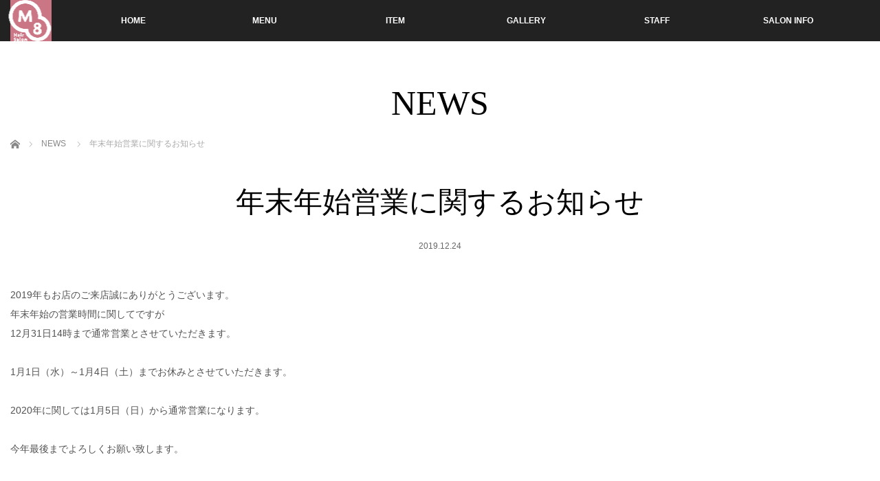

--- FILE ---
content_type: text/html; charset=UTF-8
request_url: https://hairsalon-m8.net/news/%E5%B9%B4%E6%9C%AB%E5%B9%B4%E5%A7%8B%E5%96%B6%E6%A5%AD%E3%81%AB%E9%96%A2%E3%81%99%E3%82%8B%E3%81%8A%E7%9F%A5%E3%82%89%E3%81%9B-2/
body_size: 5466
content:
<!DOCTYPE html>
<html class="pc" lang="ja">
<head>
<meta charset="UTF-8">
<!--[if IE]><meta http-equiv="X-UA-Compatible" content="IE=edge"><![endif]-->
<meta name="viewport" content="width=device-width,initial-scale=1.0">
<title>年末年始営業に関するお知らせ | 溝の口駅の美容室｜溝の口駅での美容室ならHair&nbsp;Salon&nbsp;M8（エムハチ）へ</title>
<meta name="description" content="2019年もお店のご来店誠にありがとうございます。年末年始の営業時間に関してですが12月31日14時まで通常営業とさせていただきます。1月1日（水）～1月4日（土）までお休みとさせていただきます。">
<link rel="pingback" href="https://hairsalon-m8.net/xmlrpc.php">
<link rel='dns-prefetch' href='//s.w.org' />
<link rel="alternate" type="application/rss+xml" title="溝の口駅の美容室｜溝の口駅での美容室ならHair&nbsp;Salon&nbsp;M8（エムハチ）へ &raquo; フィード" href="https://hairsalon-m8.net/feed/" />
<link rel="alternate" type="application/rss+xml" title="溝の口駅の美容室｜溝の口駅での美容室ならHair&nbsp;Salon&nbsp;M8（エムハチ）へ &raquo; コメントフィード" href="https://hairsalon-m8.net/comments/feed/" />
		<script type="text/javascript">
			window._wpemojiSettings = {"baseUrl":"https:\/\/s.w.org\/images\/core\/emoji\/12.0.0-1\/72x72\/","ext":".png","svgUrl":"https:\/\/s.w.org\/images\/core\/emoji\/12.0.0-1\/svg\/","svgExt":".svg","source":{"concatemoji":"https:\/\/hairsalon-m8.net\/wp-includes\/js\/wp-emoji-release.min.js?ver=5.2.5"}};
			!function(a,b,c){function d(a,b){var c=String.fromCharCode;l.clearRect(0,0,k.width,k.height),l.fillText(c.apply(this,a),0,0);var d=k.toDataURL();l.clearRect(0,0,k.width,k.height),l.fillText(c.apply(this,b),0,0);var e=k.toDataURL();return d===e}function e(a){var b;if(!l||!l.fillText)return!1;switch(l.textBaseline="top",l.font="600 32px Arial",a){case"flag":return!(b=d([55356,56826,55356,56819],[55356,56826,8203,55356,56819]))&&(b=d([55356,57332,56128,56423,56128,56418,56128,56421,56128,56430,56128,56423,56128,56447],[55356,57332,8203,56128,56423,8203,56128,56418,8203,56128,56421,8203,56128,56430,8203,56128,56423,8203,56128,56447]),!b);case"emoji":return b=d([55357,56424,55356,57342,8205,55358,56605,8205,55357,56424,55356,57340],[55357,56424,55356,57342,8203,55358,56605,8203,55357,56424,55356,57340]),!b}return!1}function f(a){var c=b.createElement("script");c.src=a,c.defer=c.type="text/javascript",b.getElementsByTagName("head")[0].appendChild(c)}var g,h,i,j,k=b.createElement("canvas"),l=k.getContext&&k.getContext("2d");for(j=Array("flag","emoji"),c.supports={everything:!0,everythingExceptFlag:!0},i=0;i<j.length;i++)c.supports[j[i]]=e(j[i]),c.supports.everything=c.supports.everything&&c.supports[j[i]],"flag"!==j[i]&&(c.supports.everythingExceptFlag=c.supports.everythingExceptFlag&&c.supports[j[i]]);c.supports.everythingExceptFlag=c.supports.everythingExceptFlag&&!c.supports.flag,c.DOMReady=!1,c.readyCallback=function(){c.DOMReady=!0},c.supports.everything||(h=function(){c.readyCallback()},b.addEventListener?(b.addEventListener("DOMContentLoaded",h,!1),a.addEventListener("load",h,!1)):(a.attachEvent("onload",h),b.attachEvent("onreadystatechange",function(){"complete"===b.readyState&&c.readyCallback()})),g=c.source||{},g.concatemoji?f(g.concatemoji):g.wpemoji&&g.twemoji&&(f(g.twemoji),f(g.wpemoji)))}(window,document,window._wpemojiSettings);
		</script>
		<style type="text/css">
img.wp-smiley,
img.emoji {
	display: inline !important;
	border: none !important;
	box-shadow: none !important;
	height: 1em !important;
	width: 1em !important;
	margin: 0 .07em !important;
	vertical-align: -0.1em !important;
	background: none !important;
	padding: 0 !important;
}
</style>
	<link rel='stylesheet' id='style-css'  href='https://hairsalon-m8.net/wp-content/themes/venus_tcd038/style.css?ver=1.2' type='text/css' media='screen' />
<link rel='stylesheet' id='wp-block-library-css'  href='https://hairsalon-m8.net/wp-includes/css/dist/block-library/style.min.css?ver=5.2.5' type='text/css' media='all' />
<script type='text/javascript' src='https://hairsalon-m8.net/wp-includes/js/jquery/jquery.js?ver=1.12.4-wp'></script>
<script type='text/javascript' src='https://hairsalon-m8.net/wp-includes/js/jquery/jquery-migrate.min.js?ver=1.4.1'></script>
<link rel='https://api.w.org/' href='https://hairsalon-m8.net/wp-json/' />
<link rel='shortlink' href='https://hairsalon-m8.net/?p=210' />
<link rel="alternate" type="application/json+oembed" href="https://hairsalon-m8.net/wp-json/oembed/1.0/embed?url=https%3A%2F%2Fhairsalon-m8.net%2Fnews%2F%25e5%25b9%25b4%25e6%259c%25ab%25e5%25b9%25b4%25e5%25a7%258b%25e5%2596%25b6%25e6%25a5%25ad%25e3%2581%25ab%25e9%2596%25a2%25e3%2581%2599%25e3%2582%258b%25e3%2581%258a%25e7%259f%25a5%25e3%2582%2589%25e3%2581%259b-2%2F" />
<link rel="alternate" type="text/xml+oembed" href="https://hairsalon-m8.net/wp-json/oembed/1.0/embed?url=https%3A%2F%2Fhairsalon-m8.net%2Fnews%2F%25e5%25b9%25b4%25e6%259c%25ab%25e5%25b9%25b4%25e5%25a7%258b%25e5%2596%25b6%25e6%25a5%25ad%25e3%2581%25ab%25e9%2596%25a2%25e3%2581%2599%25e3%2582%258b%25e3%2581%258a%25e7%259f%25a5%25e3%2582%2589%25e3%2581%259b-2%2F&#038;format=xml" />

<script src="https://hairsalon-m8.net/wp-content/themes/venus_tcd038/js/modernizr.js?ver=1.2"></script>
<script src="https://hairsalon-m8.net/wp-content/themes/venus_tcd038/js/jscript.js?ver=1.2"></script>
<script src="https://hairsalon-m8.net/wp-content/themes/venus_tcd038/js/comment.js?ver=1.2"></script>
<script src="https://hairsalon-m8.net/wp-content/themes/venus_tcd038/js/header_fix.js?ver=1.2"></script>

<link rel="stylesheet" href="https://hairsalon-m8.net/wp-content/themes/venus_tcd038/responsive.css?ver=1.2">

<link rel="stylesheet" href="https://hairsalon-m8.net/wp-content/themes/venus_tcd038/japanese.css?ver=1.2">

<!--[if lt IE 9]>
<script src="https://hairsalon-m8.net/wp-content/themes/venus_tcd038/js/html5.js?ver=1.2"></script>
<![endif]-->

<style type="text/css">

.pc #global_menu { margin-left:60.4px; }

a:hover, .post_content a:hover, #mobile_logo a:hover, #bread_crumb a:hover, #post_meta_top a:hover, #post_meta_bottom a:hover,
 .pc #global_menu > ul > li > a:hover, .pc #global_menu > ul > li.current-menu-item > a,
 #index_recent .index_recent_tab_content a:hover, #index_recent .index_recent_tab_content a.link:hover, #index_recent .index_recent_tab_content a.link:hover:after,
 #news_archive .title a:hover, #archive #post_list .title a:hover, #archive #post_list li .category a:hover, #related_post li a:hover .title,
#single_news_list .link:hover, #single_news_list .link:hover:after, .mobile #comment_header ul li a:hover, .mobile #comment_header ul li.comment_switch_active a,
.mobile #comment_header ul li.comment_switch_active a:hover, #footer_logo a:hover, .footer_headline, .footer_headline a, .footer_widget .collapse_category_list li a:hover, .footer_widget.styled_menu_widget .menu li a:hover, #bread_crumb li.home a:hover:before
 { color:#CB7684; }

 a.menu_button:hover span, .pc #logo_image, .pc #logo_text,
 .pc #global_menu ul ul a:hover, .pc #global_menu ul ul > li.active > a, .pc #global_menu ul ul li.current-menu-item > a,
 .flex-control-nav a:hover, .flex-control-nav a.flex-active, #load_post a:hover,
 #wp-calendar td a:hover, #wp-calendar #prev a:hover, #wp-calendar #next a:hover, .widget_search #search-btn input:hover, .widget_search #searchsubmit:hover, .side_widget.google_search #searchsubmit:hover,
 #submit_comment:hover, #post_pagination a:hover, #post_pagination p, .page_navi a:hover, .page_navi .current
 { background-color:#CB7684; }

.mobile #global_menu li a:hover { background-color:#CB7684 !important; }

#comment_textarea textarea:focus, #guest_info input:focus
 { border-color:#CB7684; }

.pc #header, .pc .home #header_inner, #footer, .pc .home.header_slide_down #header, .pc .home.header_slide_up #header,
 .pc #global_menu ul ul, .mobile #global_menu ul, .mobile a.menu_button.active,
 #comment_headline, #single_news_headline, #news_archive_headline, .side_headline,
 #archive ul.category li a.active, .brand_category_list li a.active
 { background-color:#222222; }

.post_content a { color:#CB7684; }

#post_title { font-size:42px; }
.mobile #post_title { font-size:27.7px; }
.post_content, #previous_next_post .title { font-size:14px; }
#news_archive .title { font-size:32px; }
.mobile #news_archive .title { font-size:21.1px; }
.single-news #post_title { font-size:42px; }
.mobile .single-news #post_title { font-size:27.7px; }
.single-news .post_content { font-size:14px; }
.single-brand #post_title { font-size:42px; }
.mobile .single-brand #post_title { font-size:27.7px; }
.single-brand .post_content { font-size:14px; }
.home #post_list_type1 #post_list li .title { font-size:px; }
#archive #post_list li .title, #related_post li .title { font-size:16px; }

#index_grid .grid-item:hover { background-color:#000000; }
#index_grid .grid-item:hover .image { opacity:0.7; }
#archive #post_list li .image:hover { background-color:#000000; }
#archive #post_list li .image:hover img { opacity:0.7; }
#related_post li .image:hover { background-color:#000000; }
#related_post li .image:hover img { opacity:0.7; }
#news_archive .news_image:hover { background-color:#000000; }
#news_archive .news_image:hover img { opacity:0.7; }

#site_loader_spinner { border-top:3px solid rgba(203,118,132,0.2); border-right:3px solid rgba(203,118,132,0.2); border-bottom:3px solid rgba(203,118,132,0.2); border-left:3px solid #CB7684; }



</style>


<style type="text/css"></style></head>
<body data-rsssl=1 class="news-template-default single single-news postid-210">

<div id="site_loader_overlay"><div id="site_loader_spinner">Loading</div></div>
<div id="site_wrap" class="hide">

 
 <div id="header">
  <div id="header_inner" class="clearfix">
   <!-- logo -->
   <div id='logo_image'>
<h1 id="logo" class="serif"><a href=" https://hairsalon-m8.net/" title="溝の口駅の美容室｜溝の口駅での美容室ならHair&nbsp;Salon&nbsp;M8（エムハチ）へ"><img src="https://hairsalon-m8.net/wp-content/uploads/2017/03/M8logo3のコピー.png" height="60" alt="溝の口駅の美容室｜溝の口駅での美容室ならHair&nbsp;Salon&nbsp;M8（エムハチ）へ" title="溝の口駅の美容室｜溝の口駅での美容室ならHair&nbsp;Salon&nbsp;M8（エムハチ）へ" /></a></h1>
</div>
   <div id="mobile_logo" class="mobile_logo_center serif"><a href="https://hairsalon-m8.net/"><img src="https://hairsalon-m8.net/wp-content/uploads/2017/03/M8logo.png" alt="溝の口駅の美容室｜溝の口駅での美容室ならHair&nbsp;Salon&nbsp;M8（エムハチ）へ" title="溝の口駅の美容室｜溝の口駅での美容室ならHair&nbsp;Salon&nbsp;M8（エムハチ）へ" /></a></div>
   
   <!-- global menu -->
      <a href="#" class="menu_button" title="メニュー"><span></span><span></span><span></span></a>
   <div id="global_menu" class="clearfix">
    <ul id="menu-menu-1" class="menu"><li id="menu-item-122" class="menu-item menu-item-type-post_type menu-item-object-page menu-item-home menu-item-122"><a href="https://hairsalon-m8.net/">HOME</a></li>
<li id="menu-item-126" class="menu-item menu-item-type-post_type menu-item-object-page menu-item-126"><a href="https://hairsalon-m8.net/menu/">MENU</a></li>
<li id="menu-item-125" class="menu-item menu-item-type-post_type menu-item-object-page menu-item-125"><a href="https://hairsalon-m8.net/item/">ITEM</a></li>
<li id="menu-item-124" class="menu-item menu-item-type-post_type menu-item-object-page menu-item-124"><a href="https://hairsalon-m8.net/gallery/">GALLERY</a></li>
<li id="menu-item-129" class="menu-item menu-item-type-post_type menu-item-object-page menu-item-129"><a href="https://hairsalon-m8.net/staff/">STAFF</a></li>
<li id="menu-item-128" class="menu-item menu-item-type-post_type menu-item-object-page menu-item-has-children menu-item-128"><a href="https://hairsalon-m8.net/salon-info/">SALON INFO</a>
<ul class="sub-menu">
	<li id="menu-item-123" class="menu-item menu-item-type-post_type menu-item-object-page menu-item-123"><a href="https://hairsalon-m8.net/coupon/">COUPON</a></li>
	<li id="menu-item-127" class="menu-item menu-item-type-post_type menu-item-object-page menu-item-127"><a href="https://hairsalon-m8.net/recruit/">RECRUIT</a></li>
	<li id="menu-item-130" class="menu-item menu-item-type-post_type menu-item-object-page menu-item-130"><a href="https://hairsalon-m8.net/voice/">VOICE</a></li>
</ul>
</li>
</ul>   </div>
     </div><!-- END #header_inner -->
 </div><!-- END #header -->

 <div id="contents">
  <div id="contents_inner" class="clearfix">


<h2 class="title serif">NEWS</h2>


<ul id="bread_crumb" class="clearfix">
 <li itemscope="itemscope" itemtype="http://data-vocabulary.org/Breadcrumb" class="home"><a itemprop="url" href="https://hairsalon-m8.net/"><span itemprop="title">ホーム</span></a></li>
 <li itemscope="itemscope" itemtype="http://data-vocabulary.org/Breadcrumb"><a itemprop="url" href="https://hairsalon-m8.net/news/"><span itemprop="title">NEWS</span></a></li>
 <li class="last">年末年始営業に関するお知らせ</li>

</ul>


<h3 id="post_title" class="serif">年末年始営業に関するお知らせ</h3>

<ul id="post_meta_top" class="clearfix">
 <li class="post_date"><time class="entry-date updated" datetime="2019-12-24T19:24:30+09:00">2019.12.24</time></li>
</ul>


<div id="main_col">

 
 <div id="article">

  
  <div class="post_content clearfix">
   <p>2019年もお店のご来店誠にありがとうございます。<br />
年末年始の営業時間に関してですが<br />
12月31日14時まで通常営業とさせていただきます。</p>
<p>1月1日（水）～1月4日（土）までお休みとさせていただきます。</p>
<p>2020年に関しては1月5日（日）から通常営業になります。</p>
<p>今年最後までよろしくお願い致します。</p>
     </div>

 </div><!-- END #article -->

 
  <div id="single_news_list" class="clearfix">
  <h3 id="single_news_headline">NEWS</h3>
  <ol>
      <li class="clearfix"><time class="date entry-date updated" datetime="2020-12-26T21:27:13+09:00">2020.12.26</time><a class="title" href="https://hairsalon-m8.net/news/%e5%b9%b4%e6%9c%ab%e5%b9%b4%e5%a7%8b%e5%96%b6%e6%a5%ad%e3%81%ab%e9%96%a2%e3%81%99%e3%82%8b%e3%81%8a%e7%9f%a5%e3%82%89%e3%81%9b-3/">年末年始営業に関するお知らせ</a></li>
      <li class="clearfix"><time class="date entry-date updated" datetime="2019-12-24T19:24:30+09:00">2019.12.24</time><a class="title" href="https://hairsalon-m8.net/news/%e5%b9%b4%e6%9c%ab%e5%b9%b4%e5%a7%8b%e5%96%b6%e6%a5%ad%e3%81%ab%e9%96%a2%e3%81%99%e3%82%8b%e3%81%8a%e7%9f%a5%e3%82%89%e3%81%9b-2/">年末年始営業に関するお知らせ</a></li>
      <li class="clearfix"><time class="date entry-date updated" datetime="2019-06-03T11:02:03+09:00">2019.06.03</time><a class="title" href="https://hairsalon-m8.net/news/%e5%ae%9a%e4%bc%91%e6%97%a5%e5%a4%89%e6%9b%b4%e3%81%ae%e3%81%8a%e7%9f%a5%e3%82%89%e3%81%9b/">定休日変更のお知らせ</a></li>
      <li class="clearfix"><time class="date entry-date updated" datetime="2018-12-07T16:27:35+09:00">2018.12.07</time><a class="title" href="https://hairsalon-m8.net/news/%e5%b9%b4%e6%9c%ab%e5%b9%b4%e5%a7%8b%e5%96%b6%e6%a5%ad%e3%81%ab%e9%96%a2%e3%81%99%e3%82%8b%e3%81%8a%e7%9f%a5%e3%82%89%e3%81%9b/">年末年始営業に関するお知らせ</a></li>
      <li class="clearfix"><time class="date entry-date updated" datetime="2017-12-24T23:14:06+09:00">2017.12.24</time><a class="title" href="https://hairsalon-m8.net/news/nenmatsu/">年末年始営業に関するお知らせ</a></li>
     </ol>
  <a class="link" href="https://hairsalon-m8.net/news/">過去のお知らせ</a>
 </div><!-- END #single_news_list -->
 
</div><!-- END #main_col -->


 
           
 

  </div><!-- END #contents_inner -->
 </div><!-- END #contents -->

 <div id="footer">
  <div id="footer_inner" class="clearfix">

   <div id="footer_logo" class="serif"><a href="https://hairsalon-m8.net/"><img src="https://hairsalon-m8.net/wp-content/uploads/2017/03/M8logoのコピー.png" alt="溝の口駅の美容室｜溝の口駅での美容室ならHair&nbsp;Salon&nbsp;M8（エムハチ）へ" title="溝の口駅の美容室｜溝の口駅での美容室ならHair&nbsp;Salon&nbsp;M8（エムハチ）へ" /></a></div>

   <div class="footer_contents clearfix">
       </div>

   <!-- social button -->
      <ul class="clearfix" id="footer_social_link">
        <li class="facebook"><a class="target_blank" href="http://www.facebook.com/hairsalonm8"><span class="f_facebook"></span></a></li>
                   </ul>
   
      <div id="footer_company_name">044-871-4148</div>
         <div id="footer_company_address">川崎市高津区下作延4-1-3　　ムーブルワタナベ1F</div>
   
  </div><!-- END #footer_inner -->
 </div><!-- END #footer -->
 



 <div id="footer_bottom">
  <div id="footer_bottom_inner">

   <p id="copyright">Copyright &copy;&nbsp;2026 <a href="https://hairsalon-m8.net/">溝の口駅の美容室｜溝の口駅での美容室ならHair&nbsp;Salon&nbsp;M8（エムハチ）へ</a> All rights reserved.</p>

  </div>
 </div>

 <div id="return_top">
  <a href="#header_top"><span>PAGE TOP</span></a>
 </div>

</div>

<script type="text/javascript">
jQuery(document).ready(function($){
  var timer = null;

  $(window).load(function(){
    if (timer !== null) {
      clearTimeout(timer);
    }
    $('#site_wrap').removeClass('hide');
    $(window).trigger('resize');
    
    $('#site_loader_spinner').delay(600).fadeOut(400);
    $('#site_loader_overlay').delay(900).fadeOut(800);
  });

  timer = setTimeout(function(){
    $('#site_wrap').removeClass('hide');
    $(window).trigger('resize');
    
    $('#site_loader_spinner').delay(600).fadeOut(400);
    $('#site_loader_overlay').delay(900).fadeOut(800);
  }, 7000);
});
</script>

  <!-- facebook share button code -->
 <div id="fb-root"></div>
 <script>
 (function(d, s, id) {
   var js, fjs = d.getElementsByTagName(s)[0];
   if (d.getElementById(id)) return;
   js = d.createElement(s); js.id = id;
   js.async = true;
   js.src = "//connect.facebook.net/ja_JP/sdk.js#xfbml=1&version=v2.5";
   fjs.parentNode.insertBefore(js, fjs);
 }(document, 'script', 'facebook-jssdk'));
 </script>
 
<script type='text/javascript' src='https://hairsalon-m8.net/wp-includes/js/comment-reply.min.js?ver=5.2.5'></script>
<script type='text/javascript' src='https://hairsalon-m8.net/wp-includes/js/wp-embed.min.js?ver=5.2.5'></script>
</body>
</html>
